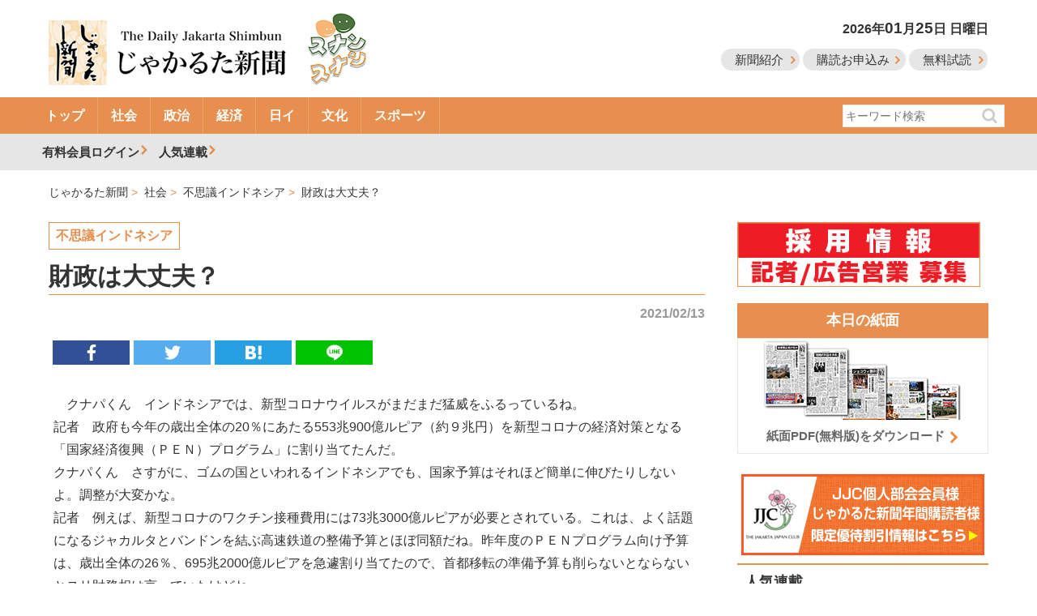

--- FILE ---
content_type: text/html; charset=UTF-8
request_url: https://www.jakartashimbun.com/free/detail/54445.html
body_size: 23441
content:
<!doctype html>
<html>
<head>
<meta charset="utf-8">
<meta name="viewport" content="width=device-width, user-scalable=no" />
<link href="/common/css/main1.css" rel="stylesheet" type="text/css">
<link rel="shortcut icon" type="image/vnd.microsoft.icon" href="/favicon.ico" />
<title>財政は大丈夫？ | じゃかるた新聞</title>
<meta name="description" content="クナパくん　インドネシアでは、新型コロナウイルスがまだまだ猛威をふるっているね。
記者　政府も今年の歳出全体の20％にあたる553兆900億ルピア（約９兆円）を新型コロナの経済対策となる…">
<script src="//ajax.googleapis.com/ajax/libs/jquery/1.12.4/jquery.min.js"></script>
<script src="/common/js/script.js"></script>
<script type="text/javascript">
var microadCompass = microadCompass || {};
microadCompass.queue = microadCompass.queue || [];
</script>
<script type="text/javascript" charset="UTF-8" src="//j.microad.net/js/compass.js" onload="new microadCompass.AdInitializer().initialize();" async></script>

<script async src="https://www.googletagmanager.com/gtag/js?id=UA-34018263-1"></script>
<script>
  window.dataLayer = window.dataLayer || [];
  function gtag(){dataLayer.push(arguments);}
  gtag('js', new Date());

  gtag('config', 'UA-34018263-1');
</script>


<meta property="og:title" content="財政は大丈夫？"/>
<meta property="og:locale" content="ja_JP" />
<meta property="og:type" content="article"/>
<meta property="og:url" content="https://www.jakartashimbun.com/free/detail/54445.html"/>
<meta property="og:description" content="クナパくん　インドネシアでは、新型コロナウイルスがまだまだ猛威をふるっているね。
記者　政府も今年の歳出全体の20％にあたる553兆900億ルピア（約９兆円）を新型コロナの経済対策となる…"/>
<meta property="fb:admins" content="100005192020897" />
<meta property="og:image" content="https://www.jakartashimbun.com/common/img/ogplogo.png">
<meta name="description" content="クナパくん　インドネシアでは、新型コロナウイルスがまだまだ猛威をふるっているね。
記者　政府も今年の歳出全体の20％にあたる553兆900億ルピア（約９兆円）を新型コロナの経済対策となる…">
<script src="/common/js/swiper.min.js"></script>
<script>
window.addEventListener('load', function() {
  var swiper = new Swiper('.swiper-container', {
      pagination: '.swiper-pagination',
    paginationClickable: true,
    nextButton: '.swiper-button-next',
    prevButton: '.swiper-button-prev',
    
    slidesPerView: 'auto',
    spaceBetween: 0,
	autoHeight: true,
	roundLengths: true,
    autoplayStopOnLast: true,

  });
}, false);
</script>
</head>
<body>
<header id="header" role="header" class="group">
<div class="l-wrapper">
<div class="col span-24 col-pad">
<div class="row">
<div id="headLogo">
<a href="/"><img src="/common/img/logo_jaka.png" class="logoimg"/></a> <a href="/jaran.php"><img src="/common/img/logo_jaran_s.png" alt="" class="sublogoimg"/></a>
</div>
<div id="headNav">
<p id="headDate">2026年<span class="fs-lb">01</span>月<span class="fs-lb">25</span>日 日曜日</p>
<ul id="headBtn">
<li><a href="/free/wpage/about/" class="headBtn">新聞紹介</a></li>
<li><a href="/free/wpage/read/" class="headBtn">購読お申込み</a></li>
<li><a href="/free/wpage/freetry/" class="headBtn">無料試読</a></li>
</ul>
</div>
<a id="spSearch"> </a>
<div id="spSearchForm" style="display:none" class="loginbox">
<form action="/free/index.php" method="get" name="search">
<input name="vg" type="hidden" value="search" />
<input name="space" type="hidden" value="1" />
<input type="search" name="swords" placeholder="キーワード検索" ><br>
<input class="submit_button" type="submit" name="submit" value="検索">
</form>
</div>
</div>
</div>
</div>
</header>
<nav id="gNav">
<span class="ar"></span>
<div class="l-wrapper l-rel">
<div class="scrollView">
<ul class="navList">
<li><a href="/">トップ</a></li>
<li><a href="/free/g/1/">社会</a></li>
<li><a href="/free/g/2/">政治</a></li>
<li><a href="/free/g/3/">経済</a></li>
<li><a href="/free/g/4/">日イ</a></li>
<li><a href="/free/g/5/">文化</a></li>
<li><a href="/free/g/14/">スポーツ</a></li>
</ul>
</div>
<div id="searchHead">
<form action="/free/index.php" method="get" name="search">
<input name="vg" type="hidden" value="search" />
<input name="space" type="hidden" value="1" />
<input type="search" name="swords" placeholder="キーワード検索" >
<input type="submit">
</form>
</div>
</div>
</nav>
<nav id="subgNav">
<div class="l-wrapper l-rel">
<ul class="subNav">
<li id="login">有料会員ログイン
<form action="/member/index.php" method="POST" name="login">
<div id="loginForm">
<input name="vg" type="hidden" value="login" />
<ul class="loginBox">
<li>ID：<input name="mLoginID" type="text" class="inputText loginText"></li>
<li>パスワード：<input name="mPassword" type="password" class="inputText loginText"></li>
<li class="l-tCenter"><input class="submit_button" type="submit" name="submit" value="ログイン"></li>
</ul>
</div>
</form>
</li>
<li><a href="#serial">人気連載</a></li>
</ul>
</div>
</nav>

<div class="l-wrapper">
<ul id="breadcrumb" itemscope itemtype="http://schema.org/BreadcrumbList">
<li itemprop="itemListElement" itemscope itemtype="http://schema.org/ListItem">
<a itemprop="item" href="/"><span itemprop="name">じゃかるた新聞</span></a>
<meta itemprop="position" content="1" /></li>
<li itemprop="itemListElement" itemscope itemtype="http://schema.org/ListItem">
<a itemprop="item" href="/free/g/1/"><span itemprop="name">社会 </span></a>
<meta itemprop="position" content="2" /></li>
<li itemprop="itemListElement" itemscope itemtype="http://schema.org/ListItem">
<a itemprop="item" href="/free/sg/21/"><span itemprop="name">不思議インドネシア</span></a>
<meta itemprop="position" content="3" /></li>
<li itemprop="itemListElement" itemscope itemtype="http://schema.org/ListItem">
<a itemprop="item" href="/free/detail/54445.html"><span itemprop="name">財政は大丈夫？</span></a>
<meta itemprop="position" content="4" /></li>
</ul>
<div class="row">
<div class="col span-17 col-pad">
<main>
<article id="entry">
<div id="subcatName"><a href="/free/sg/21/">不思議インドネシア</a></div>
<h1 class="heading07">財政は大丈夫？</h1>
<time>2021/02/13 <!--日数限定記事を判定-->
</time>
<ul class="snsBox">
<li class="fb">
<a href="#" onClick="window.open('https://www.facebook.com/sharer/sharer.php?u='+encodeURIComponent(document.URL)+'&t='+encodeURIComponent(document.title),null,'width=550px,height=350px');return false;"></a></li>
<li class="tw">
<a href="http://twitter.com/share?url=https://www.jakartashimbun.com/free/detail/54445.html"></a>
</li>
<li class="ha">
<a href="http://b.hatena.ne.jp/entry/http://www.jakartashimbun.com/free/detail/54445.html" class="hatena-bookmark-button" data-hatena-bookmark-title="じゃかるた新聞" data-hatena-bookmark-layout="simple" title="このエントリーをはてなブックマークに追加"></a><script type="text/javascript" src="//b.st-hatena.com/js/bookmark_button.js" charset="utf-8" async></script>
</li>
<li class="li"><a href="http://line.me/R/msg/text/?財政は大丈夫？https://www.jakartashimbun.com/free/detail/54445.html" target="_new"></a></li>
</ul>
<div class="adNative">
<div class="dispSm">

<!--SP-->
<div id="c63e677b86f1580d37cc598217b76710" >
	<script type="text/javascript">
		microadCompass.queue.push({
			"spot": "c63e677b86f1580d37cc598217b76710",
			"url": "${COMPASS_EXT_URL}",
			"referrer": "${COMPASS_EXT_REF}"
		});
	</script>
</div>

</div>
<div class="dispPc">
<!--ad01-->

<div id="f0f69f8544c85a7ce1306f3ff8385c47" >
	<script type="text/javascript">
		microadCompass.queue.push({
			"spot": "f0f69f8544c85a7ce1306f3ff8385c47",
			"url": "${COMPASS_EXT_URL}",
			"referrer": "${COMPASS_EXT_REF}"
		});
	</script>
</div>

</div>
</div>
<!--動画なし画像あり-->

<section>


<p>クナパくん　インドネシアでは、新型コロナウイルスがまだまだ猛威をふるっているね。<br />
記者　政府も今年の歳出全体の20％にあたる553兆900億ルピア（約９兆円）を新型コロナの経済対策となる「国家経済復興（ＰＥＮ）プログラム」に割り当てたんだ。<br />
クナパくん　さすがに、ゴムの国といわれるインドネシアでも、国家予算はそれほど簡単に伸びたりしないよ。調整が大変かな。<br />
記者　例えば、新型コロナのワクチン接種費用には73兆3000億ルピアが必要とされている。これは、よく話題になるジャカルタとバンドンを結ぶ高速鉄道の整備予算とほぼ同額だね。昨年度のＰＥＮプログラム向け予算は、歳出全体の26％、695兆2000億ルピアを急遽割り当てたので、首都移転の準備予算も削らないとならないとスリ財務相は言っていたけどね。<br />
クナパくん　主にインフラ整備予算が削られたの？<br />
記者　公務員の給料とか教育費を削るとか、翌年に持ち越すような調整は難しいので、そうなるね。ただ、借款などを利用して予算化しているものは用途を決めた上で借り入れなので、簡単には変更できないけどね。<br />
クナパくん　それなら借り入れ増やしてインフラ整備すればどう？<br />
記者　借り入れるということは、対外債務が増えるから、今後返済が増えて財政を圧迫するんだよ。1997年、アジア通貨危機の時に対国内総生産（ＧＤＰ）で72％を超えてしまった対外債務を日本の協力を得て、新宮沢構想と呼ばれるセクタープログラムローンの供与を受けながら数年かけて乗り越え、それから30％となるように抑える努力をしてきた。けれど、2019年には37％と目標を超えてしまったんだ。<br />
　もう１つの政府の財政健全性の指標である財政赤字の縮小は、財政政策庁（ＢＫＦ）のガイドラインの３％を守ってきたのだけれど、昨年度はコロナ関連の財源確保の国債の発行などで６％を超えてしまったんだ。このような状況は、インドネシアの財務の健全性への信頼低下となり、ルピア安を招くリスクもでてしまうんだ。インフラ整備には、まだまだ投資が必要で、日本で取り組んできた新財源の整備などのノウハウや民活など一緒に取り組める可能性はまだまだあるかな。<br />
クナパくん　早くコロナが収束して、２億７千万人の人口を抱える大国にふさわしい国家開発へ向かえるといいね。<br />
</p>

</section>
<div class="adBanner">
<div class="dispSm">

<!--SP-->
<div id="5cf2d8083fd3cc98573a0b2031eca53f" >
	<script type="text/javascript">
		microadCompass.queue.push({
			"spot": "5cf2d8083fd3cc98573a0b2031eca53f",
			"url": "${COMPASS_EXT_URL}",
			"referrer": "${COMPASS_EXT_REF}"
		});
	</script>
</div>

</div>
<div class="dispPc">
<!--ad01-->

<div id="3713ba9b068347868d8ee7cd6223796e" >
	<script type="text/javascript">
		microadCompass.queue.push({
			"spot": "3713ba9b068347868d8ee7cd6223796e",
			"url": "${COMPASS_EXT_URL}",
			"referrer": "${COMPASS_EXT_REF}"
		});
	</script>
</div>

</div>
</div>
</article>
<h2 class="heading06">
不思議インドネシア
の最新記事</h2>
<ul class="listTop listText">
<li class="group">
<a href="/free/detail/67069.html">
<figure class="npc">
<img src="/common/img/logo_entry_1.jpg" alt="外国人観光客が続々"/>
</figure>
<time>2024/07/20</time>
<!--<time>2024/07/19 03:22:36</time>-->
<p>外国人観光客が続々 <img src="/common/img/ico_key.png" alt=""/></p>
</a>
</li>
<li class="group">
<a href="/free/detail/66928.html">
<figure class="npc">
<img src="/common/img/logo_entry_1.jpg" alt="さあ、パリ五輪へ"/>
</figure>
<time>2024/07/06</time>
<!--<time>2024/07/05 01:54:48</time>-->
<p>さあ、パリ五輪へ </p>
</a>
</li>
<li class="group">
<a href="/free/detail/66778.html">
<figure class="npc">
<img src="/common/img/logo_entry_1.jpg" alt="持続可能性のシンボル"/>
</figure>
<time>2024/06/22</time>
<!--<time>2024/06/21 02:28:03</time>-->
<p>持続可能性のシンボル </p>
</a>
</li>
<li class="group">
<a href="/free/detail/66661.html">
<figure class="npc">
<img src="/images/2024/2024-06-07-03-11-08_1.jpg" alt="ＭＲＴの副産物"/>
</figure>
<time>2024/06/08</time>
<!--<time>2024/06/07 03:11:11</time>-->
<p>ＭＲＴの副産物 </p>
</a>
</li>
<li class="group">
<a href="/free/detail/66474.html">
<figure class="npc">
<img src="/common/img/logo_entry_1.jpg" alt="いよいよ新首都始動へ"/>
</figure>
<time>2024/05/18</time>
<!--<time>2024/05/17 01:40:24</time>-->
<p>いよいよ新首都始動へ </p>
</a>
</li>

</ul>
<h2 class="heading06">関連記事</h2>
<div class='lait-recommend-horizontal-widget'></div>
<div class="adBanner">
<div class="dispSm">

<!--SP-->
<div id="fcabf675fdcd8f1299652c62c11aae0e" >
	<script type="text/javascript">
		microadCompass.queue.push({
			"spot": "fcabf675fdcd8f1299652c62c11aae0e",
			"url": "${COMPASS_EXT_URL}",
			"referrer": "${COMPASS_EXT_REF}"
		});
	</script>
</div>

</div>
<div class="dispPc">

<div id="3cc8945ddff6ebad10d3bdda5818b21b" >
	<script type="text/javascript">
		microadCompass.queue.push({
			"spot": "3cc8945ddff6ebad10d3bdda5818b21b",
			"url": "${COMPASS_EXT_URL}",
			"referrer": "${COMPASS_EXT_REF}"
		});
	</script>
</div>

</div>
</div>
</main>
</div><!--left column-->
<div class="col span-7 col-pad">
<div class="l-mb10"> <a href="/free/wpage/saiyo/"><img src="/common/img/banner_saiyo_new.jpg" alt=""/></a>
</div>

<div class="adBanner">
<div class="dispSm">

<!--SP-->
<div id="c3d519bea00fa3ccb878226cf16a3293" >
	<script type="text/javascript">
		microadCompass.queue.push({
			"spot": "c3d519bea00fa3ccb878226cf16a3293",
			"url": "${COMPASS_EXT_URL}",
			"referrer": "${COMPASS_EXT_REF}"
		});
	</script>
</div>

</div>
<div class="dispPc">
<!--ad01-->

<div id="2e389abb787a3578b1f316b03e0a667c" >
	<script type="text/javascript">
		microadCompass.queue.push({
			"spot": "2e389abb787a3578b1f316b03e0a667c",
			"url": "${COMPASS_EXT_URL}",
			"referrer": "${COMPASS_EXT_REF}"
		});
	</script>
</div>

</div>
</div>
<p class="heading03">本日の紙面</p>
<div id="todayPaper">
<a href="/pdffree/pdffree.pdf"><img src="/common/img/right_pdf.jpg" alt=""/>
<p>紙面PDF(無料版)をダウンロード</p>
</a></div>
<!--<a name="calender" id="calender"></a>
<p class="heading04">イベントカレンダー</p>
<div id="eventCal">
<iframe id="Calender"
    width="100%"
    height="365"
    frameborder="0"
    scrolling="no"
    src="/calender/out.html">
</iframe>
</div>-->

<div class="l-mb10">
<script type="text/javascript">
var microadCompass = microadCompass || {};
microadCompass.queue = microadCompass.queue || [];
</script>
<script type="text/javascript" charset="UTF-8" src="//j.microad.net/js/compass.js" onload="new microadCompass.AdInitializer().initialize();" async></script>
<div id="c4ad402c4b8cf099d28fa1b0dcd44432" >
	<script type="text/javascript">
		microadCompass.queue.push({
			"spot": "c4ad402c4b8cf099d28fa1b0dcd44432"
		});
	</script>
</div>
</div>

<div class="l-mb10 l-tCenter"> <a href="/pdffree/jjc_2018.pdf" target="_blank"><img src="/common/img/banner_jjc_2018.png" width="300" height="100" alt="JJC"/></a></div>

<a name="serial" id="serial"></a>
<p class="heading04">人気連載</p>
<div id="bannerArea">
<p><a href="/free/sg/108/"><img src="/images/banner/bn_2025-01-24-00-03-24.jpg" alt="私のじゃかるた時代"/></a><span class="ico icoNew">NEW</span></p>
<p><a href="/free/sg/107/"><img src="/images/banner/bn_2025-01-24-01-48-33.jpg" alt="編集長の１枚"/></a><span class="ico icoNew">NEW</span></p>
<p><a href="/free/sg/106/"><img src="/images/banner/bn_2025-01-16-19-26-41.jpg" alt="キャッチアイ　おすすめニュース"/></a><span class="ico icoNew">NEW</span></p>
<p><a href="/free/sg/105/"><img src="/images/banner/bn_2025-01-16-19-25-22.jpg" alt="インドネシア企業名鑑"/></a><span class="ico icoNew">NEW</span></p>
<p><a href="/free/sg/113/"><img src="/images/banner/bn_2025-10-01-22-59-11.jpg" alt="ＢＡＧＵＳな話"/></a></p>
<p><a href="/free/sg/112/"><img src="/images/banner/bn_2025-04-23-23-09-30.jpg" alt="事例で学ぶ　経営の危機管理"/></a></p>
<p><a href="/free/sg/111/"><img src="/images/banner/bn_2025-04-07-21-58-07.jpg" alt="注目ニュース"/></a></p>
<p><a href="/free/sg/109/"><img src="/images/banner/bn_2025-02-18-23-11-10.jpg" alt="マサシッ⁉"/></a></p>
<p><a href="/free/sg/101/"><img src="/images/banner/bn_2023-06-21-03-32-34.jpg" alt="天皇皇后両陛下インドネシアご訪問"/></a></p>
<p><a href="/free/sg/95/"><img src="/images/banner/bn_2022-01-07-01-54-35.jpg" alt="トップ　インタビュー"/></a></p>
<p><a href="/free/sg/92/"><img src="/images/banner/bn_2021-01-08-01-11-32.jpg" alt="モナスにそよぐ風"/></a></p>
<p><a href="/free/sg/77/"><img src="/images/banner/bn_2019-01-10-21-01-57.jpg" alt="HALO-HALOフィリピン"/></a></p>
<p><a href="/free/sg/76/"><img src="/images/banner/bn_2019-07-23-21-49-12.jpg" alt="別刷り特集"/></a></p>
<p><a href="/free/sg/73/"><img src="/images/banner/bn_2018-08-10-12-28-58.jpg" alt="忘れ得ぬ人々"/></a></p>
<p><a href="/free/sg/67/"><img src="/images/banner/bn_2018-08-07-19-08-06.jpg" alt="有料版PDF"/></a></p>
<p><a href="/free/sg/32/"><img src="/images/banner/bn_2018-08-07-19-06-52.jpg" alt="修郎先生の事件簿"/></a></p>
<p><a href="/free/sg/31/"><img src="/images/banner/bn_2018-08-10-11-54-46.jpg" alt="メラプティ"/></a></p>
<p><a href="/free/sg/25/"><img src="/images/banner/bn_2018-08-10-11-54-15.jpg" alt="子育て相談"/></a></p>
<p><a href="/free/sg/24/"><img src="/images/banner/bn_2018-08-07-19-05-35.jpg" alt="これで納得税務相談"/></a></p>
<p><a href="/free/sg/20/"><img src="/images/banner/bn_2018-08-10-11-53-42.jpg" alt="おすすめ観光情報"/></a></p>
<p><a href="/free/sg/16/"><img src="/images/banner/bn_2019-11-20-00-40-17.jpg" alt="為替経済Weekly"/></a></p>

</div>

<div class="l-mb10">
<div id="fb-root"></div>
<script>(function(d, s, id) {
  var js, fjs = d.getElementsByTagName(s)[0];
  if (d.getElementById(id)) return;
  js = d.createElement(s); js.id = id;
  js.src = 'https://connect.facebook.net/ja_JP/sdk.js#xfbml=1&version=v3.0&appId=250407465002335&autoLogAppEvents=1';
  fjs.parentNode.insertBefore(js, fjs);
}(document, 'script', 'facebook-jssdk'));</script>
<div class="fb-page" data-href="https://www.facebook.com/&#x3058;&#x3083;&#x304b;&#x308b;&#x305f;&#x65b0;&#x805e;-The-Daily-Jakarta-Shimbun-347793045329677/" data-tabs="timeline" data-height="300" data-small-header="true" data-adapt-container-width="true" data-hide-cover="false" data-show-facepile="false"><blockquote cite="https://www.facebook.com/&#x3058;&#x3083;&#x304b;&#x308b;&#x305f;&#x65b0;&#x805e;-The-Daily-Jakarta-Shimbun-347793045329677/" class="fb-xfbml-parse-ignore"><a href="https://www.facebook.com/&#x3058;&#x3083;&#x304b;&#x308b;&#x305f;&#x65b0;&#x805e;-The-Daily-Jakarta-Shimbun-347793045329677/">じゃかるた新聞　The Daily Jakarta Shimbun</a></blockquote></div>
</div>
<div class="adBanner">
<div class="dispSm">

<!--SP-->
<div id="a9d1ba90690c4905058f88e44a87fd2b" >
	<script type="text/javascript">
		microadCompass.queue.push({
			"spot": "a9d1ba90690c4905058f88e44a87fd2b",
			"url": "${COMPASS_EXT_URL}",
			"referrer": "${COMPASS_EXT_REF}"
		});
	</script>
</div>

</div>
<div class="dispPc">
<!--ad01-->

<div id="db80e46c1aaa8b0f616b955a81bb28b6" >
	<script type="text/javascript">
		microadCompass.queue.push({
			"spot": "db80e46c1aaa8b0f616b955a81bb28b6",
			"url": "${COMPASS_EXT_URL}",
			"referrer": "${COMPASS_EXT_REF}"
		});
	</script>
</div>

</div>
</div>
</div><!--right column-->
</div><!--row-->
<div class="col span-24 col-pad">
<ul id="footBanner">
<li><a href="/free/wpage/read/"><img src="/common/img/ico_entry.png" alt=""/>紙面・電子版購読お申込み</a></li>
<li><a href="/free/wpage/admain/"><img src="/common/img/ico_ad.png" alt=""/>紙面への広告掲載について</a></li>
<li><a href="/free/wpage/adweb/"><img src="/common/img/ico_net.png" alt=""/>電子版への広告掲載について</a></li>
</ul>
</div>
</div><!--l-wrapper-->
<nav id="footCatNav">
<div class="l-wrapper">
<div class="scrollView">
<ul class="footnavList">
<li><a href="/">トップ</a></li>
<li><a href="/free/g/1/">社会</a></li>
<li><a href="/free/g/2/">政治</a></li>
<li><a href="/free/g/3/">経済</a></li>
<li><a href="/free/g/4/">日イ</a></li>
<li><a href="/free/g/5/">文化</a></li>
<li><a href="/free/g/14/">スポーツ</a></li>
</ul>
</div>
</div>
</nav>
<nav id="footgNav">
<div class="l-wrapper l-rel">
<dl>
<dt>じゃかるた新聞について</dt>
<dd><a href="/free/wpage/about/">新聞紹介</a></dd>
<dd><a href="/free/wpage/opinion/">情報提供・取材依頼</a></dd>
<dd><a href="/free/wpage/other/">写真・記事の利用方法</a></dd>
<dd><a href="/free/wpage/pub/">出版物のご案内</a></dd>
<dd><a href="/free/wpage/holiday/">インドネシアの休日</a></dd>
</dl>
<dl>
<dt>会社案内</dt>
<dd><a href="/free/wpage/company/">会社概要</a></dd>
<dd><a href="/free/wpage/saiyo/">採用情報</a></dd>
<dd><a href="/free/wpage/copy/">著作権</a></dd>
<dd><a href="/free/wpage/policy/">サイト規約</a></dd>
<dd><a href="/free/wpage/contact/">お問い合わせ</a></dd>
</dl>

</div>
</nav>
<footer id="footer" role="footer">
<small>&copy; PT. BINA KOMUNIKA ASIATAMA, All Rights Reserved.</small>
</footer>
<nav id="spNav">
<div id="spnav-drawer">
      <input id="spnav-input" type="checkbox" class="spnav-unshown">
      <label id="spnav-open" for="spnav-input"><span></span></label>
<label class="spnav-unshown" id="spnav-close" for="spnav-input"></label>
<div id="spnav-content">
<ul>
<li><a href="/free/wpage/freetry/">無料試読のお申し込み</a></li>
<li><a href="/free/wpage/Read/">購読のお申し込み</a></li>
<li><a href="/free/pdf/today.pdf">本日のPDF紙面</a></li>
<li><a href="/free/wpage/holiday/">インドネシアの休日</a></li>
<li><a href="/">トップページ</a></li>
<li><a href="/free/wpage/adweb/">電子版への広告掲載</a></li>
<li><a href="/free/wpage/admain/">紙面への広告掲載</a></li>
<li><a href="/free/wpage/about/">新聞紹介</a></li>
<li><a href="/free/wpage/company/">会社概要</a></li>
<li><a href="/free/wpage/opinion/">情報提供・取材依頼</a></li>
<li><a href="/free/wpage/other/">写真・記事の利用方法</a></li>
<li><a href="/free/wpage/pub/">出版物のご案内</a></li>
<li><a href="/free/wpage/saiyo/">採用情報</a></li>
<li><a href="/free/wpage/copy/">著作権</a></li>
<li><a href="/free/wpage/policy/">サイト規約</a></li>
<li><a href="/free/wpage/Contact/">お問い合わせ</a></li>
</ul>
</div>
</div>
</nav>

<script src='//static.quant.jp/lait.js' data-lait='on' data-sid='96091bb59738928b946e08ff863d5fc3' data-tag-version='1.0.0' defer async></script>
</body>
</html>

--- FILE ---
content_type: text/javascript;charset=UTF-8
request_url: https://s-rtb.send.microad.jp/ad?spot=c63e677b86f1580d37cc598217b76710&cb=microadCompass.AdRequestor.callback&url=https%3A%2F%2Fwww.jakartashimbun.com%2Ffree%2Fdetail%2F54445.html&vo=true&mimes=%5B100%2C300%2C301%2C302%5D&cbt=4c1ac1a2d32d90019bf3a1f32d&pa=false&ar=false&ver=%5B%22compass.js.v1.20.1%22%5D
body_size: 161
content:
microadCompass.AdRequestor.callback({"spot":"c63e677b86f1580d37cc598217b76710","sequence":"2","impression_id":"6766510193378138636"})

--- FILE ---
content_type: text/javascript;charset=UTF-8
request_url: https://s-rtb.send.microad.jp/ad?spot=fcabf675fdcd8f1299652c62c11aae0e&cb=microadCompass.AdRequestor.callback&url=https%3A%2F%2Fwww.jakartashimbun.com%2Ffree%2Fdetail%2F54445.html&vo=true&mimes=%5B100%2C300%2C301%2C302%5D&cbt=28a470c119c9a2019bf3a1f342&pa=false&ar=false&ver=%5B%22compass.js.v1.20.1%22%5D
body_size: 160
content:
microadCompass.AdRequestor.callback({"spot":"fcabf675fdcd8f1299652c62c11aae0e","sequence":"2","impression_id":"6766710193378138636"})

--- FILE ---
content_type: text/javascript;charset=UTF-8
request_url: https://s-rtb.send.microad.jp/ad?spot=c4ad402c4b8cf099d28fa1b0dcd44432&cb=microadCompass.AdRequestor.callback&url=https%3A%2F%2Fwww.jakartashimbun.com%2Ffree%2Fdetail%2F54445.html&vo=true&mimes=%5B100%2C300%2C301%2C302%5D&cbt=c62c3c5e7c63d8019bf3a1f368&pa=false&ar=false&ver=%5B%22compass.js.v1.20.1%22%5D
body_size: 160
content:
microadCompass.AdRequestor.callback({"spot":"c4ad402c4b8cf099d28fa1b0dcd44432","sequence":"2","impression_id":"6942310193378138637"})

--- FILE ---
content_type: text/javascript;charset=UTF-8
request_url: https://s-rtb.send.microad.jp/ad?spot=5cf2d8083fd3cc98573a0b2031eca53f&cb=microadCompass.AdRequestor.callback&url=https%3A%2F%2Fwww.jakartashimbun.com%2Ffree%2Fdetail%2F54445.html&vo=true&mimes=%5B100%2C300%2C301%2C302%5D&cbt=5a021cea685084019bf3a1f331&pa=false&ar=false&ver=%5B%22compass.js.v1.20.1%22%5D
body_size: 159
content:
microadCompass.AdRequestor.callback({"spot":"5cf2d8083fd3cc98573a0b2031eca53f","sequence":"2","impression_id":"6766610193378138636"})

--- FILE ---
content_type: text/javascript;charset=UTF-8
request_url: https://s-rtb.send.microad.jp/ad?spot=a9d1ba90690c4905058f88e44a87fd2b&cb=microadCompass.AdRequestor.callback&url=https%3A%2F%2Fwww.jakartashimbun.com%2Ffree%2Fdetail%2F54445.html&vo=true&mimes=%5B100%2C300%2C301%2C302%5D&cbt=2f2b97605a2458019bf3a1f36a&pa=false&ar=false&ver=%5B%22compass.js.v1.20.1%22%5D
body_size: 160
content:
microadCompass.AdRequestor.callback({"spot":"a9d1ba90690c4905058f88e44a87fd2b","sequence":"2","impression_id":"6942610193378138637"})

--- FILE ---
content_type: text/javascript;charset=UTF-8
request_url: https://s-rtb.send.microad.jp/ad?spot=f0f69f8544c85a7ce1306f3ff8385c47&cb=microadCompass.AdRequestor.callback&url=https%3A%2F%2Fwww.jakartashimbun.com%2Ffree%2Fdetail%2F54445.html&vo=true&mimes=%5B100%2C300%2C301%2C302%5D&cbt=8a32a67f7a4710019bf3a1f330&pa=false&ar=false&ver=%5B%22compass.js.v1.20.1%22%5D
body_size: 159
content:
microadCompass.AdRequestor.callback({"spot":"f0f69f8544c85a7ce1306f3ff8385c47","sequence":"2","impression_id":"6766810193378138636"})

--- FILE ---
content_type: text/javascript;charset=UTF-8
request_url: https://s-rtb.send.microad.jp/ad?spot=c3d519bea00fa3ccb878226cf16a3293&cb=microadCompass.AdRequestor.callback&url=https%3A%2F%2Fwww.jakartashimbun.com%2Ffree%2Fdetail%2F54445.html&vo=true&mimes=%5B100%2C300%2C301%2C302%5D&cbt=179f1855db2349019bf3a1f355&pa=false&ar=false&ver=%5B%22compass.js.v1.20.1%22%5D
body_size: 160
content:
microadCompass.AdRequestor.callback({"spot":"c3d519bea00fa3ccb878226cf16a3293","sequence":"2","impression_id":"6942210193378138637"})

--- FILE ---
content_type: text/javascript;charset=UTF-8
request_url: https://s-rtb.send.microad.jp/ad?spot=db80e46c1aaa8b0f616b955a81bb28b6&cb=microadCompass.AdRequestor.callback&url=https%3A%2F%2Fwww.jakartashimbun.com%2Ffree%2Fdetail%2F54445.html&vo=true&mimes=%5B100%2C300%2C301%2C302%5D&cbt=76401b2a69dec0019bf3a1f3a3&pa=false&ar=false&ver=%5B%22compass.js.v1.20.1%22%5D
body_size: 160
content:
microadCompass.AdRequestor.callback({"spot":"db80e46c1aaa8b0f616b955a81bb28b6","sequence":"2","impression_id":"6942410193378138637"})

--- FILE ---
content_type: text/javascript;charset=UTF-8
request_url: https://s-rtb.send.microad.jp/ad?spot=3cc8945ddff6ebad10d3bdda5818b21b&cb=microadCompass.AdRequestor.callback&url=https%3A%2F%2Fwww.jakartashimbun.com%2Ffree%2Fdetail%2F54445.html&vo=true&mimes=%5B100%2C300%2C301%2C302%5D&cbt=7b0cf823cbd2e8019bf3a1f343&pa=false&ar=false&ver=%5B%22compass.js.v1.20.1%22%5D
body_size: 160
content:
microadCompass.AdRequestor.callback({"spot":"3cc8945ddff6ebad10d3bdda5818b21b","sequence":"2","impression_id":"6942510193378138637"})

--- FILE ---
content_type: text/javascript;charset=UTF-8
request_url: https://s-rtb.send.microad.jp/ad?spot=3713ba9b068347868d8ee7cd6223796e&cb=microadCompass.AdRequestor.callback&url=https%3A%2F%2Fwww.jakartashimbun.com%2Ffree%2Fdetail%2F54445.html&vo=true&mimes=%5B100%2C300%2C301%2C302%5D&cbt=295a56b2fa7e58019bf3a1f340&pa=false&ar=false&ver=%5B%22compass.js.v1.20.1%22%5D
body_size: 160
content:
microadCompass.AdRequestor.callback({"spot":"3713ba9b068347868d8ee7cd6223796e","sequence":"2","impression_id":"6768110193378138636"})

--- FILE ---
content_type: text/javascript;charset=UTF-8
request_url: https://s-rtb.send.microad.jp/ad?spot=2e389abb787a3578b1f316b03e0a667c&cb=microadCompass.AdRequestor.callback&url=https%3A%2F%2Fwww.jakartashimbun.com%2Ffree%2Fdetail%2F54445.html&vo=true&mimes=%5B100%2C300%2C301%2C302%5D&cbt=60a53e207d4300019bf3a1f356&pa=false&ar=false&ver=%5B%22compass.js.v1.20.1%22%5D
body_size: 160
content:
microadCompass.AdRequestor.callback({"spot":"2e389abb787a3578b1f316b03e0a667c","sequence":"2","impression_id":"6767710193378138636"})